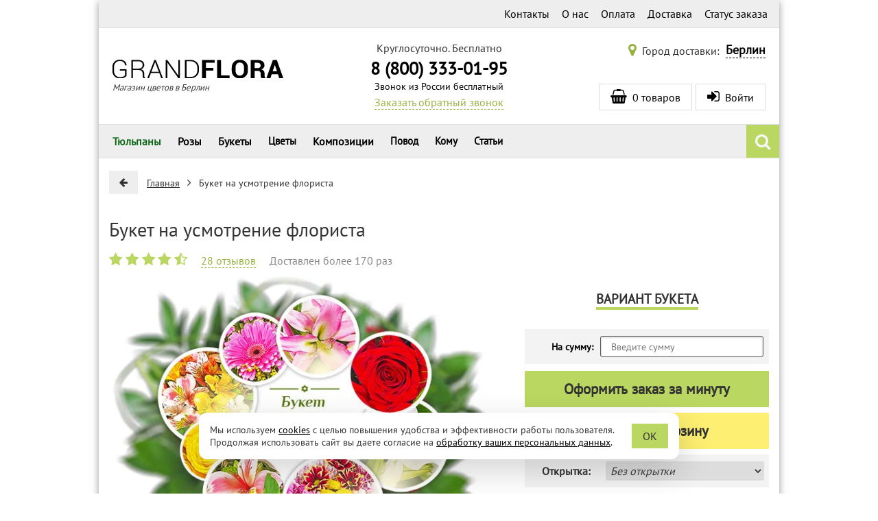

--- FILE ---
content_type: text/css
request_url: https://berlin.grand-flora.ru/themes/default/css/payment.css?1738634319
body_size: 713
content:
@-webkit-keyframes loading-spin{from{transform:rotate(0deg)}to{transform:rotate(360deg)}}@keyframes loading-spin{from{transform:rotate(0deg)}to{transform:rotate(360deg)}}@-webkit-keyframes active-point-blur{0%,96%{box-shadow:0 0 1px 0 #f37419}98%{box-shadow:0 0 4px 1px #f37419}100%{box-shadow:0 0 1px 0 #f37419}}@keyframes active-point-blur{0%,96%{box-shadow:0 0 1px 0 #f37419}98%{box-shadow:0 0 4px 1px #f37419}100%{box-shadow:0 0 1px 0 #f37419}}@-webkit-keyframes filtered-indicator{35%,65%{border-top:15px solid #ff7e33}}@keyframes filtered-indicator{35%,65%{border-top:15px solid #ff7e33}}@-webkit-keyframes scroll-top-btn{50%{transform:translateY(-15%)}}@keyframes scroll-top-btn{50%{transform:translateY(-15%)}}@-webkit-keyframes corporate-offer-hr{50%{transform:translateY(10px)}}@keyframes corporate-offer-hr{50%{transform:translateY(10px)}}@-webkit-keyframes blink{0%{opacity:0}50%{opacity:.9}80%{opacity:1}100%{opacity:0}}@keyframes blink{0%{opacity:0}50%{opacity:.9}80%{opacity:1}100%{opacity:0}}.payment_module{background-color:#fff8c5;border:1px solid #a0a0a0;cursor:pointer;display:inline-block;height:82px;position:relative;width:30%;margin-right:1%;margin-bottom:1%;vertical-align:top;max-width:210px;border-radius:2px}.payment_module.active{background-color:#e2e9a8}.payment_module.active .payment-choose input{background:url(../img/icon/circle-mark.png) no-repeat}.payment_module .payment-choose{position:absolute;top:0;bottom:0;margin:auto 0;height:33px;left:4%;cursor:pointer}.payment_module .payment-choose input{width:33px;height:33px;background:url(../img/icon/circle.png) no-repeat;border:none;cursor:pointer}.payment_module table{height:82px}.payment_module .module-image{vertical-align:middle}@media (max-width:519px){.payment_module{width:45%}}#payment{padding:12px}#payment .description{text-align:center;margin-bottom:15px}#payment .description span{display:inline-block;vertical-align:8px;padding-right:15px;font-size:16px;color:#000}#payment .description img{display:inline-block}#payment .step{margin-bottom:3px}#payment .other-payment-modules{background:url(../img/payment/btn-other-payment-modules.png) no-repeat;width:291px;height:27px;border:0;cursor:pointer}#payment .other-payment-modules:hover{background-position:0 -27px}#payment .other-payment-modules:active{background-position:0 -54px}#payment .payment-form .wrapper{background:#efefef;padding:15px 72px;width:550px;margin:0 auto}#payment .payment-form .field{position:relative}#payment .payment-form .field label{width:120px;font-weight:700;font-size:15px;display:inline-block;vertical-align:middle;color:#3e3e3e}#payment .payment-form .field input{width:100%;height:31px;font-style:italic;padding:0 15px;-webkit-box-sizing:border-box;-moz-box-sizing:border-box;box-sizing:border-box}#payment .payment-form .buttons{margin:10px auto 15px;text-align:center}#payment .payment-form .buttons .button-pay{background:url(../img/payment/button-pay.png) no-repeat;width:160px;height:52px;border:0;cursor:pointer}#payment .payment-form .buttons .button-pay:hover{background-position:0 -52px}#payment .payment-form .buttons .button-pay:active{background-position:0 -104px}#payment .payment-form .field .ask-me{position:absolute;left:383px}